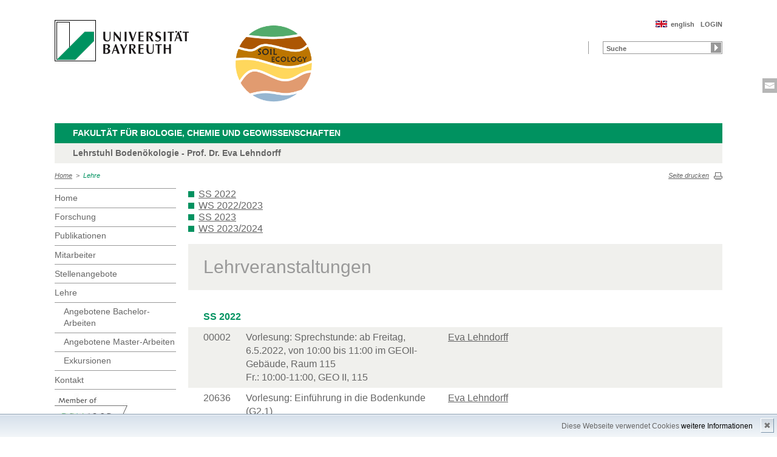

--- FILE ---
content_type: text/html; charset=UTF-8
request_url: http://www.bayceer.uni-bayreuth.de/bod/de/lehre/lehre/lehre.php?semester=2022-f
body_size: 4246
content:
<!DOCTYPE html>
        <html class=" js flexbox canvas canvastext webgl no-touch geolocation postmessage no-websqldatabase indexeddb hashchange history draganddrop websockets rgba hsla multiplebgs backgroundsize borderimage borderradius boxshadow textshadow opacity cssanimations csscolumns cssgradients no-cssreflections csstransforms csstransforms3d csstransitions fontface generatedcontent video audio localstorage sessionstorage webworkers applicationcache svg inlinesvg smil svgclippaths">
        <head>
        <meta http-equiv="Content-Type" content="text/html; charset=UTF-8">
        <meta name="viewport" content="width=device-width, initial-scale=1.0">
        <title>Lehrstuhl für Bodenökologie: Lehre</title>
        <meta name="layout" content="main">
        <script type="text/javascript" src="/javascript/jquery/jquery.min.js"></script>
        <script type="text/javascript" src="/javascript/jquery-ui/jquery-ui.min.js"></script>
        <script type="text/javascript" src="/jquery/jquery.datetimepicker.full.min.js"></script>
        <script type="text/javascript" src="/jquery/jquery.minicolors.min.js"></script>
        <style type="text/css">@import "/javascript/jquery-ui/themes/base/jquery-ui.min.css";</style>
        <style type="text/css">@import "/jquery/jquery.datetimepicker.min.css";</style>
        <style type="text/css">@import "/jquery/jquery.minicolors.css";</style>
		<script src="/baycms-template/ubt5/js/modernizr-2_6_2_min.js"></script>
		<script src="/baycms-template/bootstrap/js/bootstrap.min.js"></script>
        <link rel="image_src" href="/baycms-template/ubt5/i/fbThumb.png">
        <link rel="stylesheet" href="/baycms-template/ubt5/css/common.css">
        <link rel="stylesheet" href="/baycms-template/ubt5/css/normalize.css">
        <link rel="stylesheet" href="/baycms-template/ubt5/css/main01.css">
        <link rel="stylesheet" href="/baycms-template/ubt5/css/responsive.css">
        <link rel="stylesheet" href="/baycms-template/ubt5/css/component.css">
        <link rel="stylesheet" href="/baycms-template/ubt5/css/glyphicons.css">
        <link rel="stylesheet" href="/baycms-template/ubt5/css/popover.css">
		<link rel="shortcut icon" href="/baycms-template/ubt5/favicon.ico">

        <link rel="stylesheet"
            href="/baycms-template/ubt5/css/baycms4.0.css">
        <link rel="stylesheet"
            href="/baycms-template/ubt5/css/bayconf.css">
        <meta
		content="width=device-width,initial-scale=1,maximum-scale=1,user-scalable=no"
		name="viewport" charset="utf-8">
	<meta name="viewport" http-equiv="X-UA-Compatible"
		content="width=device-width,initial-scale=1,maximum-scale=1,user-scalable=no">
	<meta name="viewport"
		content="width=device-width,initial-scale=1,maximum-scale=1,user-scalable=no">
	<meta name="viewport"
		content="width=device-width,initial-scale=1,maximum-scale=1,user-scalable=no">
	<meta name="viewport"
		content="width=device-width,initial-scale=1,maximum-scale=1,user-scalable=no">
	<meta name="viewport"
		content="width=device-width,initial-scale=1,maximum-scale=1,user-scalable=no">
	</head><body >
		<p class="printUrl printOnly">
		Druckansicht der Internetadresse:<br>
		<script> document.write(document.URL); </script>
	</p>

	<a name="top"></a>
	<!--[if lt IE 7]>
            <p class="chromeframe">Sie benutzen einen <strong>veralteten</strong> Browser. Bitte <a href="http://browsehappy.com/">aktualisieren Sie Ihren Browser</a> oder <a href="http://www.google.com/chromeframe/?redirect=true">aktivieren Sie Google Chrome Frame</a>, um Ihr Surf-Erlebnis zu verbessern.</p>
        <![endif]-->
	<header>
		<a href="https://www.uni-bayreuth.de/" id="logo"
			title="Universtität Bayreuth Startseite"> <img src="/baycms-template/ubt5/logo-university-of-bayreuth.png"
			alt="Logo of the University of Bayreuth">
		</a> <a href="/bod/?lang=de" id="ls-logo" title="Lehrstuhl für Bodenökologie">
			<img src="/bod/de/image/12015.png" alt="Logo Lehrstuhl für Bodenökologie">
			</a><nav id="metanavigation">
			<ul>
				<li id="btLogin"><a href="https://www.bayceer.uni-bayreuth.de/bod/de/intern/gru/index.php?force_login=1">LOGIN</a>
				</li><li id="btEnglish">
					<a href="/bod/en/lehre/lehre/lehre.php?semester=2022-f">english</a></li></ul>
			</nav>
			<div style="clear: right;"></div><form style="display: block;" name="search" id="searchform"
				action="https://uni-bayreuth.de/suche"
				method="get">
				<label for="search">Suche</label><input type="text" name="q" id="search" value="Suche"
					autocomplete="on"> <input type="submit" name="sa" value="Suche">
				<!-- Funktioniert nicht!....
		<input title="Suche" name="search" id="search" type="text">
					<input name="Abschicken" value="submit" type="submit"> -->
			</form><div class="responsive" id="menu">
		<a href="#" id="respMenu" class="dl-trigger">Menü</a>
		<div id="dl-menu" class="dl-menuwrapper">
			<button>mobiles Menü</button>
			<ul class="dl-menu">
				<li class="dl-close"><a href="#">schließen</a></li>
				<li class="active"><a href="/bod/?lang=de">Home</a>
				</li><li><a href="#">Forschung</a>
			<ul class="dl-submenu">
			<li class="dl-close"><a href="#">schließen</a></li>
			<li class="dl-back"><a href="#">zurück</a></li>
			<li class="active"><a href="/bod/de/forschung/proj/projekt.php">Forschung</a></li><li><a href="/bod/de/forschung/proj/projekt.php">&nbsp;&nbsp;&nbsp;&nbsp;Projekte</a></li>
<li><a href="/bod/de/forschung/diss/habilitation.php">&nbsp;&nbsp;&nbsp;&nbsp;Habilitationen</a></li>
<li><a href="/bod/de/forschung/diss/doktorarbeiten.php">&nbsp;&nbsp;&nbsp;&nbsp;Doktorarbeiten</a></li>
<li><a href="/bod/de/forschung/diss/master.php">&nbsp;&nbsp;&nbsp;&nbsp;Master-Arbeiten</a></li>
<li><a href="/bod/de/forschung/diss/bachelor.php">&nbsp;&nbsp;&nbsp;&nbsp;Bachelor-Arbeiten</a></li>
</ul><!-- end -->
</li><li><a href="/bod/de/pub/pub/publikation.php">Publikationen</a></li><li><a href="#">Mitarbeiter</a>
			<ul class="dl-submenu">
			<li class="dl-close"><a href="#">schließen</a></li>
			<li class="dl-back"><a href="#">zurück</a></li>
			<li class="active"><a href="/bod/de/mitarbeiter/mit/mit_status.php">Mitarbeiter</a></li><li><a href="/bod/de/mitarbeiter/mit/mit_status.php">&nbsp;&nbsp;&nbsp;&nbsp;Mitarbeiter</a></li>
<li><a href="/bod/de/mitarbeiter/mit/mitarbeiter_ehemalig.php">&nbsp;&nbsp;&nbsp;&nbsp;ehemalige Mitarbeiter</a></li>
</ul><!-- end -->
</li><li><a href="#">Stellenangebote</a>
			<ul class="dl-submenu">
			<li class="dl-close"><a href="#">schließen</a></li>
			<li class="dl-back"><a href="#">zurück</a></li>
			<li class="active"><a href="/bod/de/stellen/diss/ang_stellen.php">Stellenangebote</a></li><li><a href="/bod/de/stellen/diss/ang_stellen.php">&nbsp;&nbsp;&nbsp;&nbsp;Angebotene Stellen</a></li>
<li><a href="/bod/de/stellen/diss/ang_doktor.php">&nbsp;&nbsp;&nbsp;&nbsp;Angebotene Doktorarbeit</a></li>
<li><a href="/bod/de/stellen/diss/ang_hiwi.php">&nbsp;&nbsp;&nbsp;&nbsp;Hiwi-Stellen</a></li>
</ul><!-- end -->
</li><li class="active"><a href="#">Lehre</a>
			<ul class="dl-submenu">
			<li class="dl-close"><a href="#">schließen</a></li>
			<li class="dl-back"><a href="#">zurück</a></li>
			<li class="active"><a href="/bod/de/lehre/diss/ang_bachelor.php">Lehre</a></li><li><a href="/bod/de/lehre/diss/ang_bachelor.php">&nbsp;&nbsp;&nbsp;&nbsp;Angebotene Bachelor-Arbeiten</a></li>
<li><a href="/bod/de/lehre/diss/ang_master.php">&nbsp;&nbsp;&nbsp;&nbsp;Angebotene Master-Arbeiten</a></li>
<li><a href="/bod/de/lehre/gru/html.php?id_obj=174962">&nbsp;&nbsp;&nbsp;&nbsp;Exkursionen</a></li>
</ul><!-- end -->
</li><li><a href="/bod/de/kontakt7/gru/html.php?id_obj=72674">Kontakt</a></li>
			</ul>
		</div>
		<a href="#" id="respSearch">Suche</a>
	</div>
	<!-- Ende Mobile Navigation --><h2 id="headline">
			<strong><a href="http://www.bcg.uni-bayreuth.de">Fakultät für Biologie, Chemie und Geowissenschaften
			</a> </strong> <span class="hidden">Schnelleinstieg</span><a href="#"
				class="btCloseQuicklinks hidden">Zurück zur Hauptnavigation</a>
		</h2><h3>Lehrstuhl Bodenökologie - Prof. Dr. Eva Lehndorff</h3><nav id="breadcrumb">
		<a href="http://www.bayceer.uni-bayreuth.de/bod/index.php?lang=de">Home</a>&nbsp;&nbsp;&gt;&nbsp;&nbsp;<a href="#" class="active">Lehre</a></nav>
			<a href="#" id="btPrint">Seite drucken</a>
	</header>

	<section id="main">

		<!-- Navigation groß! -->
		<nav id="navigation">
			<ul><li><a href="/bod?lang=de">Home</a></li><li><a href="/bod/de/forschung/proj/projekt.php">Forschung</a></li><li><a href="/bod/de/pub/pub/publikation.php">Publikationen</a></li><li><a href="/bod/de/mitarbeiter/mit/mit_status.php">Mitarbeiter</a></li><li><a href="/bod/de/stellen/diss/ang_stellen.php">Stellenangebote</a></li><li><a href="/bod/de/lehre/diss/ang_bachelor.php">Lehre</a><ul><li><a href="/bod/de/lehre/diss/ang_bachelor.php">Angebotene Bachelor-Arbeiten</a></li>
<li><a href="/bod/de/lehre/diss/ang_master.php">Angebotene Master-Arbeiten</a></li>
<li><a href="/bod/de/lehre/gru/html.php?id_obj=174962">Exkursionen</a></li></ul></li><li><a href="/bod/de/kontakt7/gru/html.php?id_obj=72674">Kontakt</a></li><li><a href="http://www.bayceer.uni-bayreuth.de">
			<img src="/baycms-template/ubt5/member_bayceer2.jpg" border=0 width=120 height=60 alt="BayCEER Member"></a></li>
</ul>
			</nav>
	
			<section id="content"><section class="text full">
<!--  Begin Content -->
<ul>
<li><a href="lehre.php?semester=2022-f">SS 2022</a></li>
<li><a href="lehre.php?semester=2022-t">WS 2022/2023</a></li>
<li><a href="lehre.php?semester=2023-f">SS 2023</a></li>
<li><a href="lehre.php?semester=2023-t">WS 2023/2024</a></li>
</ul>
<h1 class="text full grey">Lehrveranstaltungen</h1>
	<table  class="list reverse"><tr class="year noborder"><td colspan="3">SS 2022</td></tr><tr valign="top">
		<td>00002</td>
		<td>Vorlesung: Sprechstunde: ab Freitag, 6.5.2022, von 10:00 bis 11:00 im GEOII-Gebäude, Raum 115 <br>Fr.: 10:00-11:00, GEO II, 115</td>
		<td><a href="/bod/de/mitarbeiter/mit/mitarbeiter_detail.php?id_obj=146964">Eva Lehndorff</a></td>
		</tr>
<tr valign="top">
		<td>20636</td>
		<td>Vorlesung: Einführung in die Bodenkunde (G2.1) <br>Fr.: 08:00-10:00, H 8 GEO</td>
		<td><a href="/bod/de/mitarbeiter/mit/mitarbeiter_detail.php?id_obj=146964">Eva Lehndorff</a></td>
		</tr>
<tr valign="top">
		<td>28179</td>
		<td>Vorlesung: Einführung in die Bodenökologie (G2.2) <br>Mo.: 08:00-10:00, H 8 GEO<br>&gt;&gt; <a href="lehre_detail.php?id_obj=164041">Details</a></td>
		<td><a href="/bod/de/mitarbeiter/mit/mitarbeiter_detail.php?id_obj=146964">Eva Lehndorff</a></td>
		</tr>
<tr valign="top">
		<td>28201</td>
		<td>Vorlesung: Bodenschutz (WV3) <br>Do.: 14:00-16:00, H 16, NW II</td>
		<td><a href="/bod/de/mitarbeiter/mit/mitarbeiter_detail.php?id_obj=13434">Werner Borken</a></td>
		</tr>
<tr valign="top">
		<td>28358</td>
		<td>Vorlesung: Soil organic matter and greenhouse gases II (BGPC5) and (GCE:B6a) <br>Di.: 08:00-10:00, H 6 GEO<br>&gt;&gt; <a href="lehre_detail.php?id_obj=164050">Details</a></td>
		<td><a href="/bod/de/mitarbeiter/mit/mitarbeiter_detail.php?id_obj=146964">Eva Lehndorff</a>, <a href="/bod/de/mitarbeiter/mit/mitarbeiter_detail.php?id_obj=13434">Werner Borken</a></td>
		</tr>
<tr valign="top">
		<td>20462</td>
		<td>Seminar: Bodenökologisches Seminar (G2) ab 20.6.2022 <br>Mo.: 08:00-10:00, H 8 GEO; Mi.: 12:00-14:00, S 21 GEO<br>&gt;&gt; <a href="lehre_detail.php?id_obj=164020">Details</a></td>
		<td><a href="/bod/de/mitarbeiter/mit/mitarbeiter_detail.php?id_obj=66955">Johanna Pausch</a>, <a href="/bod/de/mitarbeiter/mit/mitarbeiter_detail.php?id_obj=146964">Eva Lehndorff</a></td>
		</tr>
<tr valign="top">
		<td>20469</td>
		<td>Seminar: Seminar zur Exkursion Finnland (WV33) <br><br>&gt;&gt; <a href="lehre_detail.php?id_obj=164053">Details</a></td>
		<td><a href="/bod/de/mitarbeiter/mit/mitarbeiter_detail.php?id_obj=153748">Nele Meyer</a>, <a href="/bod/de/mitarbeiter/mit/mitarbeiter_detail.php?id_obj=13434">Werner Borken</a></td>
		</tr>
<tr valign="top">
		<td>28005</td>
		<td>Seminar: Seminar zu aktuellen Fragen der Bodenökologie, ab 10. Mai 2022 <br>Di.: 15:30-17:00, 2st, nach Vereinbarung, Dr.-Hans-Frisch-Str. 1-3, H7<br>&gt;&gt; <a href="lehre_detail.php?id_obj=164018">Details</a></td>
		<td><a href="/bod/de/mitarbeiter/mit/mitarbeiter_detail.php?id_obj=146964">Eva Lehndorff</a></td>
		</tr>
<tr valign="top">
		<td>74030</td>
		<td>Seminar: Soil Carbon and Global Change (GCB:B6b) <br>S 1 ECTS, see announcement</td>
		<td><a href="/bod/de/mitarbeiter/mit/mitarbeiter_detail.php?id_obj=149640">Andrey Rodionov</a></td>
		</tr>
<tr valign="top">
		<td>20013</td>
		<td>Praktikum: Soil Processes (S2) <br>Practical Couse 2 WHS, see announcement<br>&gt;&gt; <a href="lehre_detail.php?id_obj=164054">Details</a></td>
		<td><a href="/bod/de/mitarbeiter/mit/mitarbeiter_detail.php?id_obj=13434">Werner Borken</a>, <a href="/bod/de/mitarbeiter/mit/mitarbeiter_detail.php?id_obj=149640">Andrey Rodionov</a></td>
		</tr>
<tr valign="top">
		<td>28181</td>
		<td>Praktikum: Standortkundliche Methoden - Feldpraktikum (P2) <br>Fr.: 08:00-17:00, im Gelände<br>&gt;&gt; <a href="lehre_detail.php?id_obj=164043">Details</a></td>
		<td><a href="/bod/de/mitarbeiter/mit/mitarbeiter_detail.php?id_obj=5737">Christoph Thomas</a>, <a href="/bod/de/mitarbeiter/mit/mitarbeiter_detail.php?id_obj=116423">Ben Gilfedder</a>, <a href="/bod/de/mitarbeiter/mit/mitarbeiter_detail.php?id_obj=140031">Anke Jentsch-Beierkuhnlein</a>, <a href="/bod/de/mitarbeiter/mit/mitarbeiter_detail.php?id_obj=153748">Nele Meyer</a>, <a href="/bod/de/mitarbeiter/mit/mitarbeiter_detail.php?id_obj=105842">Klaus-Martin Moldenhauer</a>, <a href="/bod/de/mitarbeiter/mit/mitarbeiter_detail.php?id_obj=62964">Wolfgang Babel</a>, <a href="/bod/de/mitarbeiter/mit/mitarbeiter_detail.php?id_obj=149640">Andrey Rodionov</a></td>
		</tr>
<tr valign="top">
		<td>20019</td>
		<td>Übung/Seminar: Theorie und Praxis der Imkerei: Bienenhaltung im ÖBG (Teil I) <br>3 SWS nach Absprache</td>
		<td><a href="/bod/de/mitarbeiter/mit/mitarbeiter_detail.php?id_obj=13434">Werner Borken</a></td>
		</tr>
<tr valign="top">
		<td>28234</td>
		<td>Übung: Bodenkartierung (WV4) <br>3 SWS nach Vereinbarung</td>
		<td><a href="/bod/de/mitarbeiter/mit/mitarbeiter_detail.php?id_obj=13434">Werner Borken</a>, <a href="/bod/de/mitarbeiter/mit/mitarbeiter_detail.php?id_obj=153748">Nele Meyer</a></td>
		</tr>
<tr valign="top">
		<td>28384</td>
		<td>Übung/Seminar: Greenhouse gases and soils (BGCP7) <br>4st, nach Vereinbarung</td>
		<td><a href="/bod/de/mitarbeiter/mit/mitarbeiter_detail.php?id_obj=13434">Werner Borken</a></td>
		</tr>
<tr valign="top">
		<td>74031</td>
		<td>Übung: Soil Carbon and Global Change (GCB:B6c) <br>Ü 2 ECTS, see announcement</td>
		<td><a href="/bod/de/mitarbeiter/mit/mitarbeiter_detail.php?id_obj=149640">Andrey Rodionov</a></td>
		</tr>
<tr valign="top">
		<td>20009</td>
		<td>Exkursion: Bodenschutzexkursion (WV3) <br>3tägig, nach Vereinbarung</td>
		<td><a href="/bod/de/mitarbeiter/mit/mitarbeiter_detail.php?id_obj=13434">Werner Borken</a></td>
		</tr>
<tr valign="top">
		<td>20467</td>
		<td>Exkursion: Exkursion Finnland (WV33) <br>04.08.2022-18.08.2022 (mehrtägig)<br>&gt;&gt; <a href="lehre_detail.php?id_obj=164052">Details</a></td>
		<td><a href="/bod/de/mitarbeiter/mit/mitarbeiter_detail.php?id_obj=153748">Nele Meyer</a>, <a href="/bod/de/mitarbeiter/mit/mitarbeiter_detail.php?id_obj=13434">Werner Borken</a></td>
		</tr>
</table><!-- Begin end_tags -->
</section> </section>
			</section> <section id="social">
            <a href="mailto:eva.lehndorff@uni-bayreuth.de" class="contact" title="Kontakt aufnehmen" target="_blank">Kontakt aufnehmen</a>
        </section>

        <footer>
            <p class="social mobile">
                <span>Die Universität Bayreuth in sozialen Medien:</span>
            <a href="mailto:eva.lehndorff@uni-bayreuth.de" class="contact" title="Kontakt aufnehmen" target="_blank">Kontakt aufnehmen</a>
            </p>
            <p class="links">
                <!-- <a href="#" title="Ansprechpartner">Ansprechpartner</a> -->
                <a href="/bod/de/top/gru/impressum.php" title="Impressum">Impressum</a>
                <!-- <a href="#" title="Disclaimer">Disclaimer</a> -->
                <a href="/bod/de/top/gru/sitemap.php" title="Sitemap">Sitemap</a>
            </p>
        </footer>
		<div id="cookiedingsbums"><div>
		  <span>Diese Webseite verwendet Cookies</span> 
		  <a href="/bod/de/top/gru/ds.php">weitere Informationen</a></div>
		 <span id="cookiedingsbumsCloser" onclick="document.cookie = 'hidecookiedingsbums=1;path=/';jQuery('#cookiedingsbums').slideUp()">&#10006;</span>
		</div>
		
		<script>
		 if(document.cookie.indexOf('hidecookiedingsbums=1') != -1){
		 jQuery('#cookiedingsbums').hide();
		 }
		 else{
		 jQuery('#cookiedingsbums').prependTo('body');
		 jQuery('#cookiedingsbumsCloser').show();
		 }
		</script><script  src="/baycms-template/ubt5/js/plugins.js"></script>
        <script  src="/baycms-template/ubt5/js/main.js"></script></body>
		</html>

--- FILE ---
content_type: text/css
request_url: http://www.bayceer.uni-bayreuth.de/baycms-template/ubt5/css/main01.css
body_size: 11086
content:
/*
    Author: creatives at work!
    Author URI: http://creatives-at-work.de
    Version: 2.1.1 // 18.10.2016

-------------------------------------------------------------------------

    1.  Base styles

    2.  COMMON STYLE DEFINITIONS

    3.  DETAILED STYLE DEFINITIONS -> HEADER
        DETAILED STYLE DEFINITIONS -> HEADER -> HAUPTNAVIGATION

    4.  DETAILED STYLE DEFINITIONS -> MAIN AREA
        DETAILED STYLE DEFINITIONS -> MAIN AREA -> NAVIGATION
        DETAILED STYLE DEFINITIONS -> MAIN AREA -> SUBNAVIGATION
        DETAILED STYLE DEFINITIONS -> MAIN AREA -> CONTENT
        DETAILED STYLE DEFINITIONS -> MAIN AREA -> CONTENT -> TEASER
        DETAILED STYLE DEFINITIONS -> MAIN AREA -> CONTENT -> SLIDER
        DETAILED STYLE DEFINITIONS -> MAIN AREA -> CONTENT -> NEWS ROTATOR
        DETAILED STYLE DEFINITIONS -> MAIN AREA -> CONTENT -> TEXT
        DETAILED STYLE DEFINITIONS -> MAIN AREA -> CONTENT -> IMAGE WITH TEXT
        DETAILED STYLE DEFINITIONS -> MAIN AREA -> CONTENT -> IMAGE
        DETAILED STYLE DEFINITIONS -> MAIN AREA -> CONTENT -> ZOOMBILD
        DETAILED STYLE DEFINITIONS -> MAIN AREA -> CONTENT -> YOUTUBE
        DETAILED STYLE DEFINITIONS -> MAIN AREA -> CONTENT -> FAQ
        DETAILED STYLE DEFINITIONS -> MAIN AREA -> CONTENT -> STANDARD FORM
        DETAILED STYLE DEFINITIONS -> MAIN AREA -> CONTENT -> CONTACT
        DETAILED STYLE DEFINITIONS -> MAIN AREA -> CONTENT -> TEAM FORM
        DETAILED STYLE DEFINITIONS -> MAIN AREA -> CONTENT -> ACCORDION
        DETAILED STYLE DEFINITIONS -> MAIN AREA -> CONTENT -> PROJECTS
        DETAILED STYLE DEFINITIONS -> MAIN AREA -> CONTENT -> COMMON LIST
        DETAILED STYLE DEFINITIONS -> MAIN AREA -> CONTENT -> NEWS LIST / PRESS LIST
        DETAILED STYLE DEFINITIONS -> MAIN AREA -> CONTENT -> NEWS DETAILS
        DETAILED STYLE DEFINITIONS -> MAIN AREA -> CONTENT -> TEAM LIST
        DETAILED STYLE DEFINITIONS -> MAIN AREA -> CONTENT -> TEAM DETAILS
        DETAILED STYLE DEFINITIONS -> MAIN AREA -> CONTENT -> INFO FORM
        DETAILED STYLE DEFINITIONS -> MAIN AREA -> CONTENT -> INTRANET LOGIN
        DETAILED STYLE DEFINITIONS -> MAIN AREA -> CONTENT -> SIDEBAR
        DETAILED STYLE DEFINITIONS -> MAIN AREA -> CONTENT -> SOCIAL BUTTONS
        DETAILED STYLE DEFINITIONS -> MAIN AREA -> CONTENT -> SITEMAP
        DETAILED STYLE DEFINITIONS -> MAIN AREA -> CONTENT -> IMAGE GALLERY        

    5.  DETAILED STYLE DEFINITIONS -> FOOTER

    6.  Helper classes

-------------------------------------------------------------------------*/
/* SH */
#tinymce_body {
	width: 768px;
}
#tinymce_body p{
	clear: both;
}


/* ==========================================================================
   1. Base styles: opinionated defaults
   ========================================================================== */

html,
button,
input,
select,
textarea {
    color: #666;
}

body {
    font-size: 1em;
    line-height: 1.4;
}

/*
 * Remove text-shadow in selection highlight: h5bp.com/i
 * These selection rule sets have to be separate.
 * Customize the background color to match your design.
 */

::-moz-selection {
    background: #b3d4fc;
    text-shadow: none;
}

::selection {
    background: #b3d4fc;
    text-shadow: none;
}

/*
 * A better looking default horizontal rule
 */

hr {
    display: block;
    height: 1px;
    border: 0;
    border-top: 1px solid #ccc;
    margin: 1em 0;
    padding: 0;
}

/*
 * Remove the gap between images and the bottom of their containers: h5bp.com/i/440
 */

img {
    vertical-align: middle;
}

/*
 * Remove default fieldset styles.
 */

fieldset {
    border: 0;
    margin: 0;
    padding: 0;
}

/*
 * Allow only vertical resizing of textareas.
 */

textarea {
    /*resize: vertical; SH*/
}

/* ==========================================================================
   Chrome Frame prompt
   ========================================================================== */

.chromeframe {
    margin: 0.2em 0;
    background: #f00;
    color: #fff;
    padding: 0.2em 0;
}

/* ==========================================================================
   Author's custom styles
   ========================================================================== */


/* ==========================================================================
   2. COMMON STYLE DEFINITIONS
   ========================================================================== */

/* EDITED ON 2014-10-07 START */
.mobile, .printOnly {
    display: none;
}
/* EDITED ON 2014-10-07 STOP */

.nolink {
    cursor: default;
}

body {
     margin: 0 auto;
     width: 950px;
}

header, #main, footer {
    float: left;
    width: 950px;
}

header {
    margin-top: 33px;
}

footer {
    margin-top: 15px;
    margin-bottom: 15px;
}

nav ul {
    margin: 0;
    padding: 0;
}

nav a, a {
    color: #666;
}

a:hover {
    color: #999;
}

b, strong {
    font-weight: 600;
}

.responsive {
    display: none;
}

/* EDITED ON 2014-09-23 START */
.teamTabs dl, .teamTabs table {
	margin: 0;
	padding: 0;
}

.teamTabs table p {
    padding: 0;
    margin: 0;
    width: auto;
    font-size: 15px;
    float: left;
}
/* EDITED ON 2014-09-23 STOP */

.green, .green a {
    color: #009260 !important;
}

img.left {
    float: left;
    margin-left: 10px;
    margin-right: 20px;
    padding-bottom: 15px;
}

/* EDITED ON 2014-09-22 START */
img.sw {
    filter: url(./desaturate.svg#greyscale);
    filter: gray;
    -webkit-filter: grayscale(1);
    -webkit-filter: grayscale(100%);
    -moz-filter: grayscale(100%);
    -ms-filter: grayscale(100%);
    -o-filter: grayscale(100%);
    filter: grayscale(100%);
}
/* EDITED ON 2014-09-22 STOP */

.left {
    float: left;
}

.right {
    float: right;
}

.small {
    font-size: 85%;
}

.noborder {
    border: none !important;
}

br {
    clear: all;
}


/* ==========================================================================
   3. DETAILED STYLE DEFINITIONS -> HEADER
   ========================================================================== */

#logo {
    float: left;
    margin-right: 70px;
}

#logo img {
    width: 221px;
    height: 68px;
}

#ls-logo {
    float: left;
    max-width: 142px;
}

#ls-logo img {
    width: 100%;
    height: auto;
}


#logout {
    float: right;
    margin: 28px 0 0 0;
    padding: 3px 35px 2px 25px;
    height: 18px;
    background: url('../i/btSubmit.png') 95% 50% no-repeat;
    color: #fff;
    background-color: #c00;
    cursor: pointer;
    border: none;
    text-decoration: none;
    border: 1px solid #c00;
    font-size: 14px;
}

#logout:hover {
    background-color: #a80800;
}


#quicklinks {
    float: left;
    margin-top: 5px;
}

#quicklinks h3 {
    float: left;
    width: 100px;
    font-size: 13px;
    color: #048A5F;
    margin: 0;
    padding: 0;
}

#quicklinks ul {
    float: left;
    font-size: 13px;
    font-weight: bold;
    margin: 0 0 0 40px;
}

#quicklinks a:hover, #quicklinks a.active {
    text-decoration: none;
}

#quicklinks a.active {
    color: #048A5F;
}


/* ADDED ON 2014-07-03 START */
#schnelleinstieg {
    float: right !important;
    position: relative;
    z-index: 89; /*8889 SH*/
    float: left;
}

#schnelleinstieg ul li a.main {
    font-size: 11px;
    font-weight: bold;
    color: #666;
    width: 188px;
    height: 13px;
    padding: 3px 2px 3px 5px;
    border: 1px solid #999;
    background: url('../i/btSchnelleinstieg.png') 177px 1px no-repeat;
}

#schnelleinstieg li {
    float: left;
}

#schnelleinstieg a {
    color: #666;
    text-decoration: none;
    display: block;
    width: 173px;
}

#schnelleinstieg a:hover, #schnelleinstieg a.active {
    color: #666;
}

#schnelleinstieg ul li a {
    transition: background 0.3s ease-out; /* explorer 10 */
    -webkit-transition: background 0.3s ease-out; /* chrome & safari */
    -moz-transition: background 0.3 ease-out; /* firefox */
    -o-transition: background 0.3 ease-out; /* opera */
}

#schnelleinstieg ul li:hover > ul li a  {
    color: #666;
    background-color: #fff;
    font-size: 14px;
    font-weight: bold;
}

#schnelleinstieg ul li:hover > ul {
    visibility: visible;
    padding: 20px 0 20px 0;
    background-color: #fff;
}

#schnelleinstieg ul li ul{
    display: inline;
    visibility: hidden;
    position: absolute;
    top: 20px;
    text-transform: none;
    border: 1px solid #999;
    border-top: 1px solid #ccc;
}
#schnelleinstieg ul li ul li{
    float: none;
}
#schnelleinstieg ul li ul li a {
    color: #A5D9C7;
    padding: 3px 2px 3px 20px;
    line-height: 1.1em;
}
#schnelleinstieg ul li ul li a:hover{
    color: #009260;
    background-color: #fff !important;
}
/* ADDED ON 2014-07-03 STOP */


/* CHANGED ON 2014-07-03 START */
#metanavigation {
    width: 450px;
    float: right;
    padding-bottom: 20px;
}
/* CHANGED ON 2014-07-03 STOP */

#metanavigation ul {
    font-size: 11px;
    font-weight: bold;
}

#metanavigation li {
    float: right;
    padding: 0 0 0 10px;
}

#metanavigation a {
    text-decoration: none;
}

#metanavigation a:hover {
    text-decoration: none;
}

#btEnglish {
    background: url('../i/btFlagEn.png') no-repeat 0 30%;
    padding-left: 25px !important;
}

#btDeutsch {
    background: url('../i/btFlagDe.png') no-repeat 0 30%;
    padding-left: 25px !important;
}

#searchform {
    position: relative;
    float: right;
    width: 220px;
    border-left: 1px solid #999;
    margin-left: 25px;
}

#searchform label {
    display: none;
}

#searchform input[type=text] {
    float: right;
    font-size: 11px;
    font-weight: bold;
    color: #666;
    width: 188px;
    height: 13px;
    padding: 4px 2px 2px 5px;
    border: 1px solid #999;
}

#searchform input[type=submit] {
    position: absolute;
    top: 2px;
    right: 2px;
    display: block;
    font-size: .01em;
    text-indent: -9999px;
    width: 17px;
    height: 17px;
    background: #999 url('../i/btSearch.png') no-repeat;
    border: none;
}

header h2 {
    position: relative;
    float: left;
    width: 905px;
    font-size: 14px;
    text-transform: uppercase;
    color: #fff;
    background-color: #009260;
    padding: 7px 15px 7px 30px;
    margin-top: -34px;
    margin-bottom: 0;
    font-weight: normal;
}

header h3 {
    position: relative;
    z-index: 87; /*8888 SH*/
    float: left;
    width: 905px;
    font-size: 14px;
    color: #666;
    background-color: #F0F0ED;
    padding: 7px 15px 7px 30px;
    margin-top: 0;
    margin-bottom: 0;
    font-weight: 600;
}

header h2#headline {
    margin-top: 2em;
}

header h2 span {
    float: left;
}

header h2 strong {
    float: left;
    font-weight: 600;
}

header h2 span strong {
    float: none;
}

header h2 a, .quicklink .btCloseQuicklinks {
    float: right;
    color: #fff;
    font-weight: normal;
    font-style: normal;
    font-size: 14px;
    text-transform: uppercase;
    text-decoration: none;
    background: url('../i/btCloseQuicklinksTopGreen.png') 100% 100% no-repeat;
    padding-right: 26px;
    margin-right: 10px;
}

header h2 a:hover {
    color: #A5D9C7;
    text-decoration: none;
    background-position: 100% 0%;
}

header h2 strong a {
    background-image: none;
    font-weight: bold;
}


.quicklink {
    position: relative;
    float: left;
    z-index: 8888;
    display: none;
    width: 100%;
    background: #f0f0ed;
    padding-bottom: 40px;
}

.quicklink aside {
    float: left;
    font-size: 14px;
    color: #666;
    margin: 20px 0 0 30px;
    width: 100%;
}

.quicklink aside strong {
    color: #048A5F;
}

.quicklink ul {
    float: left;
    margin-top: 10px;
    font-size: 14px;
    margin-left: 30px;
    margin-right: 30px;
    margin-bottom: 20px;
}

.quicklink ul.twoCols {
    -webkit-column-count: 2;
    -moz-column-count: 2;
    column-count: 2;
    -webkit-column-gap: 70px;
    -moz-column-gap: 70px;
    column-gap: 70px;
}

.quicklink ul li strong {
    color: #048A5F;
}

.quicklink li a {
    color: #666;
}

.quicklink li a:hover {
    color: #999;
    /* text-decoration: none; */
}

.quicklink .btCloseQuicklinks {
    position: absolute;
    bottom: 20px;
    right: 15px;
    font-size: 12px;
    font-weight: bold;
    color: #666;
    background: url('../i/btCloseQuicklinksBottomGreen.png') 100% 0% no-repeat;
    padding-top: 3px;
    padding-right: 35px;
    height: 20px;
}

.quicklink .btCloseQuicklinks:hover {
    color: #999;
    text-decoration: none;
    background-position: 100% -28px;
}


#breadcrumb {
    float: left;
    width: 840px;
    font-size: 11px;
    color: #666;
    margin: 1.2em 0;
}

#breadcrumb a {
    font-style: italic;
    color: #666;
}

#breadcrumb a:hover {
    text-decoration: underline;
    color: #999;
}

#breadcrumb a.active, #breadcrumb a.active:hover {
    text-decoration: none;
    color: #009260;
}


#btPrint {
    float: right;
    margin: 1.2em 0 0 0;
    font-size: 11px;
    font-style: italic;
    padding-right: 22px;
    color: #666;
    background: url('../i/btPrint.png') 100% 50% no-repeat;
}

#btPrint:hover {
    text-decoration: underline;
    color: #999;
}



/* ==========================================================================
   DETAILED STYLE DEFINITIONS -> HEADER -> HAUPTNAVIGATION
   ========================================================================== */

#hauptnavigation {
    position: relative;
    z-index: 8888;
    float: left;
    width: 100%;
    font-size: 14px;
    text-transform: uppercase;
    color: #fff;
    background-color: #009260;
    padding: 0;
    margin-top: 2em;
    margin-bottom: 0;
}

#hauptnavigation li {
    float: left;
    background-color: #009260;
}

#hauptnavigation a {
    color: #fff;
    text-decoration: none;
    display: block;
    padding: 8px 0 8px 30px;
    font-weight: 600;
}

#hauptnavigation a:hover, #hauptnavigation a.active {
    color: #A5D9C7 !important;
}

#hauptnavigation ul li a {
    transition: background 0.3s ease-out; /* explorer 10 */
    -webkit-transition: background 0.3s ease-out; /* chrome & safari */
    -moz-transition: background 0.3 ease-out; /* firefox */
    -o-transition: background 0.3 ease-out; /* opera */
}

#hauptnavigation ul li:hover a, #hauptnavigation ul li:hover > ul li a  {
    background-color: #009260;
}

#hauptnavigation ul li:hover > a {
    color: #FAFAFA;
}
#hauptnavigation ul li:hover > ul {
    visibility: visible;
    padding: 10px 0 20px 0;
    background-color: #009260;
    min-width: 235px;
}

#hauptnavigation ul li ul{
    display: inline;
    visibility: hidden;
    position: absolute;
    text-transform: none;
}

#hauptnavigation ul li ul li{
    float: none;
}

#hauptnavigation ul li ul li a {
    color: #fff;
    padding: 5px 30px;
    line-height: 1.3em;
}

#hauptnavigation ul li ul li a:hover{
    color: #A5D9C7;
    /* background-color: #00A068 !important; */
}

#hauptnavigation .nolink:hover {
   color: #fff !important;
}


/* ==========================================================================
   4. DETAILED STYLE DEFINITIONS -> MAIN AREA
   ========================================================================== */

/* ==========================================================================
   DETAILED STYLE DEFINITIONS -> MAIN AREA -> NAVIGATION
   ========================================================================== */

#navigation {
    float: left;
    width: 196px;
    padding-bottom: 20px;
}

#navigation ul {
    display: block;
    border-bottom: 1px solid #999;
}

#navigation a {
    display: block;
    text-decoration: none;
    font-size: 14px;
    font-weight: 500;
    color: #666;
    padding: .4em 0;
    border-top: 1px solid #999;
}

#navigation ul ul a {
    border-top: none;
}

#navigation ul ul ul li {
    border-top: none;
    padding: 0 0 5px 0;
}

#navigation ul ul ul a {
    border-top: none;
    padding: 0;
}

#navigation a.active, #navigation a.active:hover {
    color: #009260;
}

#navigation li a:hover {
    color: #999;
}

#navigation ul ul {
    display: block;
    border: none;
    padding: 0 0 0 0;
}

#navigation ul ul li {
    padding: 0 0 0 15px;
    border-top: 1px solid #999;
}

#navigation ul ul ul {
    display: block;
    border: none;
    padding: 0 0 15px 15px;
    margin-top: 0;
}


/* ==========================================================================
   DETAILED STYLE DEFINITIONS -> MAIN AREA -> SUBNAVIGATION
   ========================================================================== */

#subnavigation {
    float: left;
    width: 100%;
    background-color: #F0F0ED;
    margin: 0 0 20px 0;
    padding: 20px 0;
}

#subnavigation ul {
    margin: 0;
    padding: 0 0 0 25px;
}

#subnavigation li {
    float: left;
    width: 24.3%;
    padding: 0;
    margin: 0;
    list-style: none;
}

#subnavigation li a {
    width: auto;
    margin: 0;
}

#subnavigation li a {
    display: block;
    border: 1px solid #fff;
    border-bottom: none;
    background-color: #BFBFBF;
    color: #fff;
    margin-left: -1px;
    padding: 3px 10px 3px 20px;
    font-size: 16px;
    text-decoration: none;
}

#subnavigation li a:hover {
    text-decoration: none;
    background-color: #ccc;
}

#subnavigation li a.active {
    background-color: #fff;
    color: #009260;
}

#subnavigation li:nth-child(4n+1) a {
    margin-right: 0;
}

#subnavigation li:nth-child(4n) a {
    margin-left: 0;
}

#subsubnavigation li {
    padding: 20px 0 0 0;
    width: auto;
}

#subsubnavigation li a {
    border: none;
    background: none;
    color: #666;
    text-decoration: underline;
    padding: 0 10px 0 20px;
    font-size: 14px;
}

#subsubnavigation li a:hover {
    background: none;
    text-decoration: underline;
    color: #999;
}

#subsubnavigation li a.active, #subsubnavigation li a.active:hover {
    text-decoration: none;
    background: none;
    color: #009260;
}


/* ==========================================================================
   DETAILED STYLE DEFINITIONS -> MAIN AREA -> HEADLINE
   ========================================================================== */

section.headline {
    position: relative;
    width: 100%;
    height: 146px;
    background-color: #f0f0ed;
    margin-bottom: 30px;
    display: table !important;
}

section.headline img {
    height: 146px;
    border-right: 10px solid #fff;
}

section.headline h1 {
    line-height: 1.2em;
    font-size: 24px;
    font-weight: 300;
    padding: 0 25px;
    display: table-cell !important;
    vertical-align: middle !important;
    width: 50%;
    height: 146px;
    color: #999;
}

section.headline.nospace {
    margin-bottom: 3px;
}




/* ==========================================================================
   DETAILED STYLE DEFINITIONS -> MAIN AREA -> CONTENT
   ========================================================================== */

#content {
    float: right;
    width: 740px;
    padding-bottom: 0;
    /* border: 1px solid red; */
}

#content img {
    max-width: 100%;
}

#content img#researcherid {
    width: auto;
    min-width: 0;
    float: left;
    padding: 0 20px 10px 0;

}

#content a:hover {
    text-decoration: underline;
}

#content.full {
    float: left;
    width: 950px;
}

#content .block {
    clear: both;
}


/* ==========================================================================
   DETAILED STYLE DEFINITIONS -> MAIN AREA -> CONTENT -> TEASER
   ========================================================================== */

.teaser, #content:not(.full) .full .teaser {
    position: relative;
    float: left;
    width: 740px; 
    margin: 0 0 10px 0;
    background: #F0F0ED;
}

.full .teaser {
    width: 950px;
}

.teaser p, #content:not(.full) .full .teaser p {
    font-size: 15px;
    margin: 20px;
    font-weight: 200;
    line-height: 1.2em;
}

#content:not(.full) .slider.full .teaser p {
    margin-top: 30px;
}

.full .teaser p {
    margin: 30px;
}

.teaser a {
    color: #666;
}

.teaser a:hover {
    color: #999;
}

.teaser h2, .teaser h2 a {
    color: #009260;
    text-decoration: none;
}

.teaser h2 a:hover {
    color: #999;
    text-decoration: none !important;
}

.teaser h3 {
    font-size: 15px;
    line-height: 1.2em;
    color: #00925F;
    font-weight: 400;
    margin: 20px 20px 0 20px;
}

.teaser ul {
    padding: 10px 10px 20px 20px;
}

.teaser ul li {
    position: relative;
    list-style: none;
    padding-left: 12px;
    font-size: 15px;
    font-weight: 300;
}

.teaser ul li:before {
    content: '| ';
    color: #009260;
    font-weight: 600;
    position: absolute;
    left: 0;
}

.teaser .imgDesc {
    color: #fff;
    font-size: 14px;
    font-weight: 200;
    position: absolute;
    left: 0;
    bottom: 0;
    padding: 5px 20px 3px 20px !important;
    margin: 0 !important;
    background: url('../i/bgImgDesc.png') top right;
}

.teaser .imgDesc.right {
    left: auto;
    right: 0;
    background-position: top left;
}

.teaser .imgDesc a {
    color: #fff;
}

.teaser .imgDesc a:hover {
    color: #ccc;
}


/* ==========================================================================
   DETAILED STYLE DEFINITIONS -> MAIN AREA -> CONTENT -> TEASER FULL
   ========================================================================== */

.teaser.full > h1, .teaser.full > h2 {
    font-size: 20px;
    font-weight: normal;
    margin: 30px 20px 0 20px;
}

.teaser.full p:nth-of-type(2) {
    margin-top: 40px;
}

.teaser.full > h1 + p, .teaser.full > h1 + p:nth-of-type(2), .teaser.full > h2 + p, .teaser.full > h2 + p:nth-of-type(2) {
    margin-top: 15px;
}

.teaser.full h1, .teaser.full h1 a, .teaser.half h2, .teaser.half h2 a, .teaser.half p {
    text-decoration: none;
    color: #666;
}

.teaser.full p img {
    margin: -20px -20px -20px -20px;
    max-width: 740px !important;
}

.full .teaser.full p {
    font-size: 17px;
}


/* ==========================================================================
   DETAILED STYLE DEFINITIONS -> MAIN AREA -> CONTENT -> TEASER HALF
   ========================================================================== */

.teaser.half p img {
    margin: -20px -20px 0 -20px;
    max-width: 365px !important;
}

.teaser.half, .newsrotator.half {
    width: 365px;
    padding: 0;
    margin-right: 10px;
}

.teaser.half:nth-child(2n), .newsrotator.half:nth-child(2n) {
    margin-right: 0;
}

.teaser.half h2 {
    font-size:  15px;
    line-height: 1.2em;
    margin: 20px 20px 2px 20px;
}

.teaser.half p {
    margin: 20px;
}

.teaser.half .teaser.half p {
    margin-bottom: 0;
}

.teaser.half > h2 + p {
    margin-top: 0;
}

.full .teaser.half p img {
    max-width: 470px !important;
}

.full .teaser.half {
    width: 470px;
}

.full .teaser.half:nth-child(n) {
    margin-right: 10px;
}

.full .teaser.half:nth-child(2n) {
    margin-right: 0 !important;
}


/* ==========================================================================
   DETAILED STYLE DEFINITIONS -> MAIN AREA -> CONTENT -> TEASER THIRD
   ========================================================================== */

.teaser.third p img {
    margin: -20px -20px 0 -20px;
    /* max-width: 365px !important; */
    max-width: 240px !important;
}

.teaser.third {
    /* width: 365px; */
    width: 240px;
    padding: 0;
    margin-right: 10px;
}

.teaser.third:nth-child(3n) {
    margin-right: 0;
}

.teaser.third h2 {
    font-size:  15px;
    margin: 20px 20px 0 20px;
}

.teaser.third p {
    margin: 20px;
}

.teaser.third > h2 + p {
    margin-top: 0;
}

.full .teaser.third p img {
    max-width: 310px !important;
}

.full .teaser.third {
    width: 310px;
}

.full .teaser.third:nth-child(2n) {
    margin-right: 10px;
}

.full .teaser.third:nth-child(3n) {
    margin-right: 0;
}


/* ==========================================================================
   DETAILED STYLE DEFINITIONS -> MAIN AREA -> CONTENT -> TEASER QUARTER
   ========================================================================== */

.teaser.quarter p img {
    margin: 0;
    max-width: 230px !important;
}

.teaser.quarter p {
    font-size: 15px;
    margin: 0 10px 0 0;
}

.teaser.quarter {
    width: 230px;
    padding: 0;
    margin-right: 10px;
    background-color: transparent;
}

.teaser.quarter h2 {
    margin: 16px 0 0 0;
    padding: 0;
    line-height: .9em;
}

.teaser.quarter h2 a {
    color: #00925F;
    font-size: 15px;
    /* font-weight: normal; */
    text-decoration: none;
}

.teaser.quarter:nth-child(4n) {
    margin-right: 0;
}

.teaser.border {
    background-color: transparent !important;
    box-shadow: 0 0 0 1px #B4B4B4 inset;
}

.teaser.border p img {
    margin: 0 -15px -15px -15px;
}

.teaser.border p {
    margin:  0 15px 30px 15px;
}

.teaser.border h2 {
    margin: 16px 0 0 15px;
}



.textpage {
    margin-bottom: 30px !important;
}



/* ==========================================================================
   DETAILED STYLE DEFINITIONS -> MAIN AREA -> CONTENT -> SLIDER
   ========================================================================== */

.slider {
    margin: 0 0 40px 0;
    position: relative;
}

.slider div.sliderContainer {
  color: #fff;
  margin-bottom: -5px;
}

.slider div.sliderContainer .third {
    color: #666;
}

.slider div.sliderContainer .quarter {
    color: #666;
    background-color: #fff;
}

.textBlock {
    position: relative;
}

.slider .infoBlock {
    color: #fff;
    position: absolute;
    top: 50px;
    left: 20px;
    right: auto;
    /*width: 300px;
    height: 155px; SH 05.04.2024*/
    padding-bottom: 0;
    background: rgba(0, 146, 96, 0.9);
    overflow: hidden;
    padding: 0 0 20px 0;
    box-shadow: 5px 5px 9px 0px rgba(0,0,0,0.56);


}

.slider.full .infoBlock {
    top: 65px;
    left: 45px;
    height: 225px;
    background: #C99857;
    -webkit-box-shadow: 5px 5px 9px 0px rgba(0,0,0,0.56);
    -moz-box-shadow: 5px 5px 9px 0px rgba(0,0,0,0.56);
    box-shadow: 5px 5px 9px 0px rgba(0,0,0,0.56);
}

#content:not(.full) .slider.full .infoBlock {
    top: 45px;
    left: 25px;
    height: 195px;
    background: #C99857;
    -webkit-box-shadow: 5px 5px 9px 0px rgba(0,0,0,0.56);
    -moz-box-shadow: 5px 5px 9px 0px rgba(0,0,0,0.56);
    box-shadow: 5px 5px 9px 0px rgba(0,0,0,0.56);
}

.slider .infoBlock p {
    font-size: 15px;
    line-height: 18px;
    font-weight: 200;
    margin: 20px;
    padding: 0 !important;
}

.slider.full .infoBlock p {
    font-size: 14px;
}

.slider.full .infoBlock p a {
    text-decoration: underline;
}

.slider .infoBlock a {
    color: #fff;
    text-decoration: none;
}

.slider .infoBlock a:hover {
    color: #A5D9C7;
    text-decoration: none !important;
}

.slider.full .infoBlock a:hover {
    color: #EDDFCC;
    text-decoration: none !important;
}

.slider .infoBlock p a:hover, .slider.full .infoBlock p a:hover {
    text-decoration: underline !important;
}

.rsBullets {
    position: absolute;
    bottom: -20px;
    right: 20px;
    z-index: 8888;
    padding-top: 4px;
    height: auto;
    text-align: center;
    line-height: 6px;
    overflow: hidden;
}
.rsBullet {
    width: 5px;
    height: 5px;
    display: inline-block;
    *display:inline;
    *zoom:1;
    padding: 6px 2px 6px 4px;
}
.rsBullet span {
    cursor: pointer;
    display: block;
    width: 5px;
    height: 5px;
    border-radius: 50%;
    background: none;
    /* box-shadow: 0 0 1px 1px rgba(153, 153, 153, 1); */
    border: 1px solid #999;
}
.rsBullet.rsNavSelected span {
    background: #999;
}


.infoBlock hr {
    border-color: #9FD7C5;
}

.infoBlock h3 {
    font-size: 18px;
    line-height: 18px;
    font-weight: 200;
    margin: 20px;
}

.slider.full .infoBlock h3 {
    font-size: 18px;
    line-height: 1.3em;
    margin: 20px 40px 20px 20px;
}

.progress {
    position: relative;
    top: 0;
    left: 0;
    z-index: 99;
    width: 100%;
    height: 5px;
    background-color: #fff;
    -moz-opacity: 0.70;
    opacity: 0.70;
    -ms-filter:"progid:DXImageTransform.Microsoft.Alpha"(Opacity=70);
}

.progressBar {
    position: absolute;
    top: 0;
    left: 0;
    width: 0px;
    height: 5px;
    background-color: #666;
    -moz-opacity: 0.50;
    opacity: 0.50;
    -ms-filter:"progid:DXImageTransform.Microsoft.Alpha"(Opacity=50);
}



/* ==========================================================================
   DETAILED STYLE DEFINITIONS -> MAIN AREA -> CONTENT -> TEXT
   ========================================================================== */

.content {
	margin-top: 25px;
}

.text, .content {
    position: relative;
    float: left;
    width: 465px;
}

.text.half {
    width: 50%;
}

.text.half:nth-child(2n)
{
  margin-right: 10px;
}

.text.full, .text.fullwidth {
    width: 100%;
}

.text.fullwidth h1, .text.fullwidth p {
    padding-left: 30px;
}

.text.fullwidth h1 {
    font-weight: 300;
    padding-bottom: 20px;
}

.text.fullwidth p.left {
    padding: 0 0 0 30px;
    width: 30%;
}

.text.full iframe {
    margin: 20px 0 2px 0;
    width: 735px;
}

.text.news {
    margin-top: 40px;
}

.text h1, .text h2 {
    font-size: 24px;
    line-height: 1.2em;
    font-weight: normal;
    margin: 0 0 15px 0;
}

.text h1.large {
    /* font-size: 20px; */
}

.text h2 {
    font-size: 20px;
}

.text h2.contentAll {
    width: 100%;
    text-align: center;
    padding: 10px 0;
    color: #fff;
    background-color: #999;
}

.text h2.small {
    font-size: 16px;
    font-weight: bold;
    margin-bottom: 0;
}

.text.grey {
    background-color: #F0F0ED;
    margin: 0 0 25px 0;
    border-bottom: 2px solid #fff;
    width: 690px;
    padding: 20px 25px;
}

.text.grey h1 {
    color: #999;
    font-size: 30px;
    font-weight: 300;
    padding: 0;
    margin: 0;
}

.text h1.text.grey { /*SH*/
    color: #999;
    font-size: 30px;
    font-weight: 300;
}

.text.grey .years {
    margin-top: 0;
    margin-bottom: 0;
    padding-top: 0;
    padding-bottom: 0;
}

/* .text.grey:first-child + .text > p:first-child {
	margin-top: 25px;
} */

.text.grey + .text > table, .text.grey + .text > #tabNavigation, .text.grey:not(.mobile) + .text.grey:not(.mobile) {
	margin-top: -25px;
}

.text.grey + .text > img:not(.portrait), .text.grey + .text > .img {
	margin-top: 0;
}

/* .text.grey + .text > br:first-child, .text.grey + .text > br:first-child + br, .text.grey + .text > p > br:first-child, .text.grey + .text > p > br:first-child + br {
	display: none;
} */

.text.dark.grey {
    background-color: #bfbfbf;
}

.text.dark.grey h1 {
    color: #fff;
}

.text h3 {
    clear: both;
    font-size: 15px;
    font-weight: bold;
    margin: 15px 0 15px 0;
    color: #00915F;
}

.text p {
    font-size: 15px;
    font-weight: 300;
    line-height: 1.2em;
    margin: 0 0 20px 0;
}

.text p strong {
    font-weight: 600;
}

.text p.left {
    padding-right: 80px;
    float: left;
}

.text p.clearfix {
    padding: 0;
    margin: 0;
}

.text a.active  {
    text-decoration: none;
    color: #009260;
}

.text.noborder h1, .text.noborder h2, .text.noborder p {
    /* margin-left: 10px; */
}

.text p + ul {
    margin-top: -20px;
}

.text ul {
    /* float: left; */
    margin-top: 0;
    padding: 0 0 0 0;
}

.text li {
    position: relative;
    left: 17px;
    font-size: 15px;
    line-height: 1.2em;
    font-weight: 300;
    list-style: square outside url('../i/bullet.png');
    /* background: url('../i/bullet.png') no-repeat 0 3px; */
    /* padding-left: 20px; */
    margin: 0;
}

table li {
    font-size: 1em !important;
}

.text p.authorInfo {
    font-size: 12px;
    margin-bottom: 15px;
    margin-top: 15px;
}

.full .text.twoThird {
    width: 630px;
    margin-right: 10px;
}



/* ==========================================================================
   DETAILED STYLE DEFINITIONS -> MAIN AREA -> CONTENT -> IMAGE WITH TEXT
   ========================================================================== */

.text img:not(.portrait), .text .img {
/*    float: left;
    width: 100%; SH*/
    max-width: 100%;
    height: auto;
/*    margin: 20px 0; SH*/
}

.text img.left, .zoomIt.left, .img.left {
    float: left;
    width: auto;
    margin: 3px 20px 0px 0;
}

.zoomIt .left {
    margin: -3px -20px -10px 0;
}

.img img {
    margin-bottom: 5px;
}

.img .copyright, .zoomIt .copyright {
    font-size: 13px;
    margin-bottom: 20px;
    text-decoration: none !important;
}

.copyright {
  margin-bottom: 20px;
}

.img div {
    float: left;
    position: relative;
}

.left.w340 {
    width: 340px;
}

.left.w250 {
    width: 250px;
}

.left.w180 {
    width: 180px;
}

.zoomIt, .img {
    position: relative;
    float: left;
}

.zoomIt.left img, .img.left img {
    margin-top: 0;
}

.text img.zoomicon, .zoomimage img.zoomicon {
    position: absolute;
    bottom: 0;
    right: 0;
    width: auto;
    height: auto;
}


/* ==========================================================================
   DETAILED STYLE DEFINITIONS -> MAIN AREA -> CONTENT -> IMAGE
   ========================================================================== */

.textimage {
    float: left;
    /* padding: 0 25px 0 20px; */
    padding: 0 25px 0 0;
    margin-bottom: 25px;
    width: 130px;
}

.textimage img {
    width: 100%;
    max-width: 100%;
    height: auto;
}

.textimage.zoomimage {
    padding: 0;
}

.textimage + .text {
    width: 565px;
}


/* ==========================================================================
   DETAILED STYLE DEFINITIONS -> MAIN AREA -> CONTENT -> ZOOMBILD
   ========================================================================== */

.zoom {
    float: left;
    width: 100%;
    -moz-box-sizing:    border-box;
    -webkit-box-sizing: border-box;
    box-sizing:        border-box;
    border: 1px solid #b4b4b4;
    vertical-align: middle;
    display: table;
    padding: 20px 0;
    margin: 0 0 20px 0;
}

.zoom a.img, .zoom a.link {
    display: table-cell;
    vertical-align: middle;
}

.zoom a.img {
    padding-left: 150px;
    width: 65%;
}

.zoom a.link {
    width: 34%;
    padding: 0 50px 0 30px;
}


/* ==========================================================================
   DETAILED STYLE DEFINITIONS -> MAIN AREA -> CONTENT -> ZOOMBILD
   ========================================================================== */

.youtube-container {
    position: relative; 
    padding-bottom: 56.25%; /* ratio 16x9 */
    height: 0; 
    width: 100%;
    height: auto;
}
.youtube-container iframe {
    position: absolute; 
    top: 0; 
    left: 0; 
    width: 100% !important; 
    height: 100% !important;
}
/* ratio 4x3 */
.youtube-container.ratio4x3 {
    padding-bottom: 75%;
}


/* ==========================================================================
   DETAILED STYLE DEFINITIONS -> MAIN AREA -> CONTENT -> FAQ
   ========================================================================== */

.faqQuestions {
    list-style: none;
    padding: 0;
    margin: 5px 0 10px 0;
    font-size: 15px;
    font-weight: 300;
}

.printAnswer, .toTop {
    float: right;
    font-size: 13px;
    font-weight: 300;
    padding: 0 25px 0 15px;
    margin: 0 0 0 20px;
    background: url('../i/btPrint.png') 100% 50% no-repeat;
}

.toTop {
    float: right;
    background: url('../i/btTop.png') 100% 50% no-repeat;
}

.text.full hr {
    float: left;
    margin: 10px 0 15px 0;
    width: 100%;
    color: #b4b4b4;
}

.text.half hr {
    float: left;
    margin: 10px 0 15px 0;
    width: 100%;
    color: #b4b4b4;
}


/* ==========================================================================
   DETAILED STYLE DEFINITIONS -> MAIN AREA -> CONTENT -> STANDARD FORM
   ========================================================================== */

p + form.standard {
    margin-top: -15px;
}

form.standard {
    margin: 0 0 30px 0;
}

form.standard select {
    width: 75%;
    padding: 2px 5px;
    margin: 0 14px 0 0;
    color: #999;
    font-size: 13px;
    border: 1px solid #ccc;
}





/* ==========================================================================
   DETAILED STYLE DEFINITIONS -> MAIN AREA -> CONTENT -> CONTACT
   ========================================================================== */

.text.half.contact {
    padding-right: 10px;
}

.text.half.contact:nth-child(2n) {
    padding-right: 0;
    margin-right: 0;
}

.text.full.contact h1, .text.half.contact h1 {
    margin: 40px 0 0 0;
}

.text.contact h2 {
    font-weight: 300;
    margin-bottom: 0;
    padding-bottom: 0;
}

.text.half.contact p {
    margin-left: 0;
}

.text.half.contact img {
    margin-top: 10px;
}

.text.half {
    width: 365px;
    padding: 0;
}

.imgText {
    width: 100%;
    padding-top: 15px;
    padding-bottom: 15px;
    float: left;
}

.imgText img {
    float: left;
    margin-right: 40px;
}

.imgText img.smallMargin {
    width: auto;
    height: auto;
    margin: 0 20px 0 0;
}

iframe.googlemap {
    width: 430px !important;
    height: 250px !important;
}



/* ==========================================================================
   DETAILED STYLE DEFINITIONS -> MAIN AREA -> CONTENT -> TEAM FORM
   ========================================================================== */

form.teamForm {
    color: #c2c2c2;
    font-size: 14px;
    margin-bottom: 10px;
}

form.teamForm p {
    color: #666;
    margin: 0 0 5px 0;
    padding: 0;
}

form.teamForm select {
    width: 240px;
    padding: 2px 5px;
    margin: 0 14px 0 0;
    color: #999;
    font-size: 13px;
    border: 1px solid #ccc;
}

form.teamForm #submit, form.teamForm #senden {
    margin: 0 18px 0 0;
    padding: 2px 25px 3px 5px;
    width: 95px;
    height: 23px;
    background: url('../i/btSubmit.png') 95% 50% no-repeat;
    color: #fff;
    background-color: #bfbfbf;
    cursor: pointer;
    border: none;
}

form.teamForm #submit:hover, form.teamForm #senden:hover {
    background-color: #999;
}


/* ==========================================================================
   DETAILED STYLE DEFINITIONS -> MAIN AREA -> CONTENT -> ACCORDION
   ========================================================================== */

.accordion {
    width: 100%;
    padding-bottom: 10px;
    clear: both;
}

.accordion dt {
    min-height: 22px;
    width: 690px;
}

.accordion dt, .accordion dd {
    padding: 6px 25px 5px 25px;
    margin: 0;
    font-size: 15px;
}

.accordion dd:after {
  content: "";
  display: table;
  clear: both;
}

.accordion dd {
    padding: 0 25px 10px 25px;
    width: 690px;
}

.accordion dt.odd, .accordion dd.odd {
    background-color: #f0f0ed;
}

.accordion dt a {
  float: left;
}

.accordion dt a, .accordion dt.active a, .accordion dt.active a:hover {
    /* font-weight: bold; */
    text-decoration: none !important;
    text-decoration: underline !important;
    color: #666;
}

.accordion dt a span {
    font-weight: normal;
    text-decoration: none !important;
    color: #666;
}

.accordion dt a:hover, .accordion dt a:hover span {
    color: #999;
}

.accordion dt .close {
    display: none;
    float: right;
    font-size: 14px;
    font-weight: normal !important;
    text-decoration: underline !important;
}

.accordion dt.active .close, .accordion dt.active .close:hover {
    display: block;
    text-decoration: underline !important;
}

.accordion dt.active .close:hover {
    color: #999;
}


/* ==========================================================================
   DETAILED STYLE DEFINITIONS -> MAIN AREA -> CONTENT -> PROJECTS
   ========================================================================== */

.text.project {
	padding: 30px 0 10px 0;
	border-top: 1px solid #ccc;
}

.text.project:nth-child(2) {
	border: none;
}


/* ==========================================================================
   DETAILED STYLE DEFINITIONS -> MAIN AREA -> CONTENT -> COMMON LIST
   ========================================================================== */

table.standard {
    margin: 0 0 20px 0;
}

table.standard th {
    font-weight: 600;
    padding: 4px 0 4px 25px;
    font-size: 16px;
    color: #666;
    background-color: #fff;
    text-align: left;
    vertical-align: top;
}

table.standard td {
    padding: 4px 0 4px 25px;
    font-size: 15px;
    vertical-align: top;
}

table.standard tr td:last-child {
    padding-right: 25px;
}

table.standard td p {
    padding: 0;
    margin: 0;
}

table.standard .odd {

}

table.standard .even {
    background-color: #F0F0ED;
}

table td {
    vertical-align: top;
}
/*SH */
table th {
    text-align: left;
}



/* ==========================================================================
   DETAILED STYLE DEFINITIONS -> MAIN AREA -> CONTENT -> NORMAL LIST
   ========================================================================== */

.list {
    padding: 0;
    margin: 0 0 20px 0;
    width: 100%
}

.list + .accordion {
    margin-top: -20px;
}

.accordion .list {
    border: 1px solid #DCDBD9;
}

.list .headline {
    font-size: 16px;
    color: #fff;
    background-color: #bfbfbf;
}

.list .headline th {
    text-align: left;
    font-weight: normal;
    padding: 6px 0 4px 25px;
    white-space: nowrap;
}

.list th:last-child, .list td:last-child {
    padding-right: 25px;
}

.list th.right, .list td.right {
    text-align: right;
}

.list td {
    padding: 6px 0 6px 25px;
    font-size: 15px;
}

.list a {
    /* font-weight: 600; */
    /* text-decoration: none; */
}

.list a:hover {
    text-decoration: none !important;
}

.list a.normal, .list a.normal:hover {
    font-weight: 300 !important;
    text-decoration: underline !important;
}

.list .normal {
    font-weight: 300;
}

.list .normal strong {
    font-weight: 400;
}

.list .indent {
    padding-left: 30px;
}

.list span.indent {
    display: block;
}

.list p.indent {
    margin: 0 0 5px 0;
}

.list p .hint {
    font-style: italic;
    font-size: 12px;
    padding: 5px 0;
    float: left;
    clear: both;
}

.list .more {
    float: right;
    font-size: 14px;
    font-weight: 400;
    margin: 0 0 0 0;
    text-decoration: underline;
}

.list .more:hover {
    text-decoration: underline !important;
}

.list .toTop {
    float: right;
    font-size: 14px;
    font-weight: 400;
    padding: 0 25px 0 30px;
    margin: 0 10px 0 0;
    background: url('../i/btTop.png') 100% 50% no-repeat;
    text-decoration: underline;
}

.list .odd {
    background-color: #fff;
}

.list .even {
    background-color: #F0F0ED;
}

.list .year {
    font-weight: 600;
    color: #009260;
    background: none;
    border-bottom: 1px solid #999;
}



.btBack {
    position: absolute;
    top: 15px;
    right: 20px;
    text-decoration: underline;
    font-size: 14px;
    font-weight: 700;
    color: #999;
    padding-right: 25px;
    background: url('../i/btAllMembers.png') 100% 20% no-repeat;
    z-index: 999;
}

.text:not(.grey,#tabContainer) .btBack {
    position: relative;
    float: right;
    margin-bottom: 0;
}

.btBack:hover {
    color: #b0b0b0;
}



/* ==========================================================================
   DETAILED STYLE DEFINITIONS -> MAIN AREA -> CONTENT -> AUTOMATIC PUBLIC.
   ========================================================================== */

.publications {
    padding-top: 15px;
    padding-bottom: 15px;
}

.publications h2.green {
    font-weight: bold;
    padding-top: 25px;
    padding-right: 25px;
    padding-bottom: 0;
    padding-left: 25px;
    margin-bottom: 5px;
    font-size: 15px !important;
}

.publications p > strong:first-child {
    float: left;
    width: 100%;
    font-weight: bold;
    padding-top: 25px;
    padding-right: 25px;
    padding-bottom: 5px;
    padding-left: 25px;
    margin-left: -25px;
    margin-bottom: 10px;
    margin-top: -10px;
    font-size: 15px !important;
    background-color: #fff;
    color: #009260 !important;
}

.publications em, .publications i {
    font-style: normal;
}

.publications p {
    padding-top: 8px;
    padding-right: 25px;
    padding-bottom: 8px;
    padding-left: 25px;
    margin: 0;
    font-size: 15px !important;
}

.publications .odd {
    background-color: #fff;
}

.publications .even {
    background-color: #F0F0ED;
}

.publications hr {
    display: none !important;
}

.publications a {
    cursor: pointer !important;
}



/* ==========================================================================
   DETAILED STYLE DEFINITIONS -> MAIN AREA -> CONTENT -> NEWS LIST / PRESS LIST
   ========================================================================== */

.newslist {
    padding: 0;
    margin: 40px 0 10px 0;
    width: 740px;
}

.newslist .headline {
    font-size: 16px;
    color: #666;
    background-color: #fff;
}

.newslist .headline th {
    font-weight: 600;
    padding-top: 4px;
    padding-bottom: 4px;
}

.newslist .datum {
    padding-left: 25px;
    float: left;
    display: block;
    width: 120px;
    font-weight: bold;
}

.newslist .inhalt {
    font-weight: 300;
    text-align: left;
    width: 560px;
}

.newslist .inhalt a {
    float: left;
    display: block;
}

.newslist .inhalt a.presse {
    text-decoration: none;
}

.newslist td {
    padding: 4px 0;
    font-size: 15px;
    vertical-align: top;
}

.newslist .more {
    float: none;
    font-size: 14px;
}

.newslist .toTop {
    float: none;
    font-size: 14px;
    font-weight: 400;
    padding: 0 25px 0 30px;
    margin: 0;
    background: url('../i/btTop.png') 100% 50% no-repeat;
}

.newslist .odd {
    background-color: #F0F0ED;
}

.newslist .even {

}

#jahrgaenge {
    float: left;
    margin: 40px 0 -20px 0;
    padding-left: 25px;
    padding-bottom: 20px;
    width: 715px;
    border-bottom: 1px solid #bfbfbf;
}

#jahrgaenge li {
    list-style: none;
    float: left;
    padding-right: 12px;
    font-size: 14px;
}

#jahrgaenge a.active {
    color: #00915F;
    text-decoration: none;
    font-weight: 600;
}

form.jahrgaenge {
    float: left;
    width: 100%;
    padding-top: 10px;
    margin-bottom: -10px;
}

form.jahrgaenge p {
    width: 48%;
    float: left;
}

form.jahrgaenge select {
    float: left;
    width: 38%;
    padding: 2px 5px;
    margin: 0 14px 0 0;
    color: #c2c2c2;
    font-size: 13px;
    border: 1px solid #ccc;
}



/* ==========================================================================
   DETAILED STYLE DEFINITIONS -> MAIN AREA -> CONTENT -> NEWS DETAILS
   ========================================================================== */

#allNews {
    position: absolute;
    top: -30px;
    right: 0;
    text-decoration: none;
    font-size: 14px;
    font-weight: 700;
    color: #999;
    padding-right: 25px;
    background: url('../i/btAllMembers.png') 100% 20% no-repeat;
}



/* ==========================================================================
   DETAILED STYLE DEFINITIONS -> MAIN AREA -> CONTENT -> TEAM LIST
   ========================================================================== */

.teamlist {
    padding: 0;
    margin: 0 0 10px 0;
    width: 740px;
}

.teamlist .headline {
    font-size: 16px;
    color: #fff;
    background-color: #bfbfbf;
}

.teamlist .headline th {
    font-weight: normal;
    padding-top: 4px;
    padding-bottom: 4px;
}

.teamlist .name {
    text-align: left;
    padding-left: 25px;
    width: 270px;
}

.teamlist .fachbereich {
    font-weight: 300;
    text-align: left;
    width: 245px;
}

.teamlist td {
    padding: 4px 0;
    font-size: 15px;
}

.teamlist .more {
    float: none;
    font-size: 14px;
}

.teamlist .toTop {
    float: none;
    font-size: 14px;
    font-weight: 400;
    padding: 0 25px 0 30px;
    margin: 0;
    background: url('../i/btTop.png') 100% 50% no-repeat;
}

.teamlist .odd {

}

.teamlist .even {
    background-color: #F0F0ED;
}


/* ==========================================================================
   DETAILED STYLE DEFINITIONS -> MAIN AREA -> CONTENT -> TEAM DETAILS
   ========================================================================== */

#tabContainer {
    position: relative;
    width: 750px;
}

#content.full #tabContainer h1, .sgfinder#tabContainer h1, #content.full #tabContainer h2, .sgfinder#tabContainer h2 {
    font-size: 24px;
    position: relative;
    z-index: 999;
    top: 45px;
    left: 25px;
    color: #999;
}

#content.full #tabContainer p a, .sgfinder#tabContainer p a {
    line-height: 1.4em;
}

#allMembers {
    z-index: 9999;
    position: absolute;
    top: 15px;
    right: 20px;
    text-decoration: none;
    font-size: 14px;
    font-weight: 700;
    color: #999;
    padding-right: 25px;
    background: url('../i/btAllMembers.png') 100% 20% no-repeat;
    z-index: 9999;
}

#tabNavigation {
    list-style: none;
    padding-top: 50px;
    padding-bottom: 0;
    padding-right: 0;
    width: 715px;
    z-index: 99;
}

#content.full #tabNavigation, .sgfinder #tabNavigation {
    width: 925px;
    margin-top: -25px;
    padding-top: 75px;
}

.sgfinder#tabContainer, .sgfinder #tabNavigation {
    width: 98.5%;
}

#tabNavigation li {
    float: left;
    font-size: inherit !important;
    font-weight: inherit !important;
    list-style: none;
    background: none;
    padding-left: 0;
}

#tabNavigation li a {
    display: block;
    border: 1px solid #fff;
    border-bottom: none;
    background-color: #BFBFBF;
    color: #fff;
    width: 108px;
    padding: 6px 10px 3px 20px;
    margin-left: -1px;
    font-size: 16px;
    text-decoration: none;
}

#content.full #tabNavigation li a {
    width: 190px;
}

.sgfinder #tabNavigation li a {
    width: auto;
    padding-right: 20px;
    font-size: 90%;
}

#tabNavigation li a:hover {
    text-decoration: none;
    background-color: #ccc;
}

#tabNavigation li a.active {
    background-color: #fff;
    color: #009260;
}

#tabNavigation.full li a {
    width: auto;
    padding: 3px 20px;
}

.teamTabs {
    float: left;
    width: 740px;
    padding-top: 60px;
}

#content.full .teamTabs {
    width: 950px;
    padding-top: 40px;
    padding-bottom: 30px;
}

.portrait, .portraitLarge {
    float: left;
    width: 130px;
    height: 130px;
    margin-left: 25px;
    border: none !important;
}

.portraitLarge {
    width: 155px;
    height: 155px;
}

.teamTabs h1 {
    float: right;
    width: 560px;
    margin-left: 0;
    font-size: 17px !important;
}

.teamTabs h2 {
    clear: none;
    font-size: 17px !important;
    font-weight: 200;
    margin-top: 10px !important;
    margin-bottom: 10px !important;
}

.teamTabs h3, .teamTabs h4 {
    color: #666;
    clear: none;
    font-size: 16px !important;
    font-weight: 400;
    margin-top: 10px !important;
    margin-bottom: 10px !important;
}

.teamTabs h4 {
    font-size: 15px !important;
}

/* EDITED ON 2014-09-10 START */
.teamTabs h2, .teamTabs > h3, .teamTabs h4, .teamTabs h5, .teamTabs h6, .teamTabs p, .teamTabs dl, .teamTabs ul, .teamTabs table {
    float: right;
    width: 560px;
    margin-left: 0;
}
/* EDITED ON 2014-09-10 STOP */

#content.full .teamTabs h2, #content.full .teamTabs p, #content.full .teamTabs dl, #content.full .teamTabs ul, #content.full .teamTabs table, .sgfinder .teamTabs h2, .sgfinder .teamTabs p, .sgfinder .teamTabs dl, .sgfinder .teamTabs ul, .sgfinder .teamTabs table {
    float: left;
    padding-left: 25px;
}

#content.full .teamTabs p {
    width: 30%;
}

.sgfinder .teamTabs p {
    width: 28%;
}

.teamTabs li {
	list-style: none;
	background: url('../i/bullet.png') no-repeat 0 4px;
	padding-left: 20px;
	padding-bottom: 20px;
}

.teamTabs hr {
    float: right !important;
    width: 560px !important;
}

.teamTabs dl, .teamTabs ul, .teamTabs ul {
	font-size: 15px;
	font-weight: 300;
	margin: 0 0 10px 0 !important;
}

.teamTabs ul h3 {
    font-size: 15px;
    font-weight: 500;
    margin: 0 !important;
}

.teamTabs li {
    font-size: 15px;
}

/* EDITED ON 2014-09-10 START */
.teamTabs dt, .teamTabs table tr td:first-child {
	float: left;
}

.teamTabs dd, .teamTabs table tr td:last-child {
	float: right;
	width: 405px;
	margin: 0 !important;
}
/* EDITED ON 2014-09-10 STOP */

/* ADDED ON 2014-09-10 START */
.teamTabs td {
    font-size: 15px;
    font-weight: 300;
    padding-bottom: 10px;
}
/* ADDED ON 2014-09-10 STOP */

#tabPublikationen div {
  font-size: 15px !important;
}

#tabPublikationen div p em, #tabPublikationen div p i {
    font-style: normal;
}

#tabPublikationen div .odd {
    background-color: #fff;
}

#tabPublikationen div .even {
    /* background-color: #F0F0ED; */
    -moz-box-sizing:    border-box;
    -webkit-box-sizing: border-box;
    box-sizing:        border-box;
}

#tabPublikationen div p > strong:first-child {
    float: left;
    font-weight: 600;
    color: #009260;
    padding-top: 20px;
    width: 100%;
    background-color: #fff !important;
    -moz-box-sizing:    border-box;
    -webkit-box-sizing: border-box;
    box-sizing:        border-box;
}





.lehrelist, .kontaktlist {
    float: right;
    padding: 0;
    margin: 0;
    width: 560px;
    font-weight: 300;
}

.lehrelist td {
    vertical-align: top;
}

.lehrelist .headline {
    font-size: 15px;
    color: #fff;
    background-color: #bfbfbf;
}

.lehrelist .headline th {
    font-weight: normal;
    padding-top: 4px;
    padding-bottom: 4px;
}

.lehrelist .nummer {
    text-align: left;
    padding-left: 20px;
    width: 65px;
}

.lehrelist .veranstaltung {
    text-align: left;
    width: 285px;
}

.lehrelist .typ {
    text-align: left;
    width: 110px;
}

.lehrelist .bereich {
    text-align: right;
    width: 55px;
    padding-right: 20px;
}

.kontaktlist .typ {
    text-align: left;
    padding-left: 20px;
    width: 155px;
}

.kontaktlist .daten {
    text-align: left;
    width: 360px;
    padding-right: 20px;
}

.kontaktlist .daten a {
    text-decoration: none;
}

.kontaktlist .daten a.tel, .kontaktlist .daten a.tel:hover {
    cursor: default;
    text-decoration: none !important;
    color: #666 !important;
}

.lehrelist td, .kontaktlist td {
    padding: 4px 0;
    font-size: 15px;
}

.lehrelist .odd {

}

.lehrelist .even, .kontaktlist .odd {
    background-color: #F0F0ED;
}


.imageBlock {
    float: left;
    margin: 0 30px 0 0;
    width: 155px;
    height: 205px;
    line-height: 1.1em;
}

.imageBlock.last {
    margin-right: 0;
}

.imageBlock img {
    float: none;
    margin: 10px 0 5px 10px;
}




/* ==========================================================================
   DETAILED STYLE DEFINITIONS -> MAIN AREA -> CONTENT -> INFO FORM
   ========================================================================== */

form.right {
    float: right;
    background-color: #F0F0ED;
    width: 318px;
    padding: 18px 0 0 18px;
    color: #c2c2c2;
    font-size: 14px;
    margin-bottom: 10px;
}

form.right fieldset {
    margin: 0 0 16px 0;
}

form.right select {
    width: 75px;
    padding: 2px 5px;
    margin: 0 14px 0 0;
    color: #c2c2c2;
    font-size: 13px;
    border: 1px solid #ccc;
}

form.right input[type=text], form.right input[type=password] {
    padding: 3px 5px;
    margin: 0 14px 0 0;
    color: #c2c2c2;
    font-size: 13px;
    border: 1px solid #ccc;
}

/* EDITED ON 2014-10-07 START */
form.right input[type=text].error, form.right textarea.error {
    color: #f00;
    /* border-color: #f00; */
}
/* EDITED ON 2014-010-07 STOP */

form.right p.error {
    color: #f00;
}

form.right .textHalf {
    width: 128px;
}

form.right .textOnethird {
    width: 60px;
}

form.right .textTwothird {
    width: 195px;
}

form.right .textFull {
    width: 285px;
}

form.right .areaFull {
    width: 285px;
    height: 100px;
    padding: 3px 5px;
    color: #c2c2c2;
    font-size: 13px;
    border: 1px solid #ccc;
}

form.right #labelKopie {
    display: block;
    color: #828385;
    width: 120px;
    position: relative;
    top: -20px;
    left: 20px;
    margin-bottom: -20px;
}

form.right .halfWidth {
    float: left;
    width: 50%;
}

form.right #submit, form.right #senden {
    float: right;
    margin: 0 18px 0 0;
    padding: 2px 25px 3px 5px;
    width: 130px;
    height: 23px;
    background: url('../i/btSubmit.png') 95% 50% no-repeat;
    color: #fff;
    background-color: #bfbfbf;
    cursor: pointer;
    border: none;
}

form.right #submit:hover, form.right #senden:hover {
    background-color: #999;
}



/* ==========================================================================
   DETAILED STYLE DEFINITIONS -> MAIN AREA -> CONTENT -> INTRANET LOGIN
   ========================================================================== */

#content.login {
    width: 100%;
    background-color: #f0f0ed;
    padding: 0;
    margin-top: 40px;
    margin-bottom: 50px;
}

#content.login h1 {
    font-size: 24px;
    font-weight: 300;
    margin: 25px 20px 0 30px;
}

#content.login p {
    width: 500px;
    font-size: 16px;
    font-weight: 300;
    margin: 10px 20px 0 30px;
}

#content.login form {
  padding-top: 30px;
  padding-right: 20px;
  padding-bottom: 30px;
  padding-left: 20px;
  margin-top: 0px;
  margin-right: 0px;
  margin-bottom: 0px;
  margin-left: 0px;
  border-left: 4px solid white;
  float: right;
}

#content.login .textFull {
  width: 285px;
}

#content.login input[type=submit] {
    color: #ffffff;
    background-color: #009260;
}

#content.login input[type=submit]:hover {
    background-color: #00794F;
}

#content.login .small a {
    color: #b9b9b9;
}


/* ==========================================================================
   DETAILED STYLE DEFINITIONS -> MAIN AREA -> CONTENT -> SIDEBAR
   ========================================================================== */

.sidebar {
    float: right;
    width: 230px;
    margin: 25px 10px 10px 0;
    font-size: 13px;
}

.sidebar:not(.grey) {
    margin: 0 0 10px 0;
    padding: 25px 15px 0 15px;
    width: 210px;
}

.sidebar.grey {
    background-color: #f0f0ed;
    margin: 0 0 10px 0;
    padding: 15px 15px 0 15px;
    width: 210px;
}

.sidebar h3 {
    font-size: 15px;
    font-weight: normal;
    margin: 0;
}

.sidebar h3 strong {
    color: #00925f;
    font-weight: 600;
}

.sidebar p {
    margin: 0 0 15px 0;
    font-weight: 300;
}

.sidebar img {
    max-width: 240px !important;
    margin: -15px -15px 15px -15px;
}

.sidebar ul {
    padding: 10px 10px 20px 0px;
}

.sidebar ul li {
    position: relative;
    list-style: none;
    padding-left: 12px;
    font-weight: 300;
}

.sidebar ul li:before {
    content: '| ';
    color: #009260;
    font-weight: 600;
    position: absolute;
    left: 0;
}

.sidebar.termine h3 {
    color: #fff;
    line-height: 18px;
    margin: -15px -15px 0 -15px;
    height: 42px;
    padding: 8px 0 0 80px;
    background: #bfbfbf url('../i/iconTermine.png') no-repeat;
}

.sidebar.news h3 {
    color: #fff;
    line-height: 18px;
    margin: -15px -15px 0 -15px;
    height: 42px;
    padding: 8px 0 0 80px;
    background: #bfbfbf url('../i/iconNews.png') no-repeat;
}

.sidebar > .sidebar {
    margin-left: -15px;
    float: left;
}



/* ==========================================================================
   DETAILED STYLE DEFINITIONS -> MAIN AREA -> CONTENT -> SOCIAL BUTTONS
   ========================================================================== */

#social {
    position: fixed;
    top: 129px;
    right: 0;
    width: 44px;
}

#social a {
    display: block;
    text-indent: -9999px;
    width: 44px;
    height: 24px;
    margin-right: -20px;
    margin-bottom: 10px;
    margin-left: 20px;
}

#social a:hover {
    margin-left: 10px;
}

#social .facebook {
    background: #39579A url('../i/btFacebook.png') no-repeat;
}

#social .instagram {
    background: #CA0082 url('../i/btInstagram.png') no-repeat;
}

#social .twitter {
    background: #00AAEF url('../i/btTwitter.png') no-repeat;
}

#social .bluesky {
    background: #0a85fe url('../i/btBluesky.png') no-repeat;
}


#social .youtube {
    background: #C71200 url('../i/btYoutube.png') no-repeat;
}

#social .blog {
    height: 28px;
    margin-bottom: 6px;
    background: url('../i/btBlog.png') no-repeat;
}

#social .contact {
    background: #B6B6B6 url('../i/btContact.png') no-repeat;
}


/* ==========================================================================
   DETAILED STYLE DEFINITIONS -> MAIN AREA -> CONTENT -> SITEMAP
   ========================================================================== */

.sitemap ul ul {
    padding-left: 15px;
    padding-bottom: 10px;
}

.sitemap ul ul li {
    font-size: 0.9em;
}

.sitemap ul ul ul {
    padding-left: 0;
}

.sitemap li {
    margin-top: 5px;
}

.sitemap li > ul {
    padding-top: 5px;
}

.sitemap > ul > li {
    background: none;
    padding-left: 0;
    font-weight: bold;
}


/* ==========================================================================
   DETAILED STYLE DEFINITIONS -> MAIN AREA -> CONTENT -> IMAGE GALLERY
   ========================================================================== */
.gallery {
    padding: 5px;
    margin: -5px;
}

.gallery .imageWrapper {
    position: relative;
    vertical-align: bottom;
    opacity: 0;
}

.gallery .imageWrapper img {
	margin-top: 0;
}

.zoom-icon {
    position: absolute; 
    bottom: 0; 
    right: 0; 
    width: 31px; 
    height: 31px;
    background: url('../i/iconZoomOverlay.png');
}


/* ==========================================================================
   5. DETAILED STYLE DEFINITIONS -> FOOTER
   ========================================================================== */

footer {
    float: left;
    border-top: 1px solid #B4B4B4;
    padding: .4em 0 0 0;
}

footer p.social {
    float: left;
}

footer p {
    color: #b5b5b5;
    font-size: 12px;
}

footer a {
    color: #666;
    text-decoration: none;
    padding: 1px 0 3px 22px;
    margin-left: 16px;
}

footer a:hover {
    color: #999;
}

footer a:hover {
    text-decoration: none;
}

footer .facebook {
    background: url('../i/btFooter.png') 0 0 no-repeat;
}

footer .facebook:hover {
    background: url('../i/btFooter.png') 0 -40px no-repeat;
}

footer .bluesky {
    background: url('../i/btBlueskyFooter.png') 0 0 no-repeat;
}

footer .bluesky:hover {
    background: url('../i/btBlueskyFooter.png') 0 -40px no-repeat;
}

footer .twitter {
    background: url('../i/btFooter.png') -40px 0 no-repeat;
}

footer .twitter:hover {
    background: url('../i/btFooter.png') -40px -40px no-repeat;
}

footer .youtube {
    background: url('../i/btFooter.png') -80px 0 no-repeat;
}

footer .instagram {
    background: url('../i/btFooterInstagram.png') no-repeat;
}

footer .instagram:hover {
    background: url('../i/btFooterInstagramColor.png') no-repeat;
}

footer .youtube:hover {
    background: url('../i/btFooter.png') -80px -40px no-repeat;
}

footer .blog {
    background: url('../i/btFooter.png') -120px 0 no-repeat;
}

footer .blog:hover {
    background: url('../i/btFooter.png') -120px -40px no-repeat;
}

footer .contact {
    background: url('../i/btFooter.png') -160px 0 no-repeat;
}

footer .contact:hover {
    background: url('../i/btFooter.png') -160px -40px no-repeat;
}

footer p.links {
    float: right;
}

footer p.links a {
    padding: 1px 0 3px 0;
    margin-left: 10px;
}










/* ==========================================================================
   6. Helper classes
   ========================================================================== */

/*
 * Image replacement
 */

.ir {
    background-color: transparent;
    border: 0;
    overflow: hidden;
    /* IE 6/7 fallback */
    *text-indent: -9999px;
}

.ir:before {
    content: "";
    display: block;
    width: 0;
    height: 150%;
}

/*
 * Hide from both screenreaders and browsers: h5bp.com/u
 */

.hidden {
    display: none !important;
    visibility: hidden;
}

.lightbox {
    display: none;
}

/*
 * Hide only visually, but have it available for screenreaders: h5bp.com/v
 */

.visuallyhidden {
    border: 0;
    clip: rect(0 0 0 0);
    height: 1px;
    margin: -1px;
    overflow: hidden;
    padding: 0;
    position: absolute;
    width: 1px;
}

/*
 * Extends the .visuallyhidden class to allow the element to be focusable
 * when navigated to via the keyboard: h5bp.com/p
 */

.visuallyhidden.focusable:active,
.visuallyhidden.focusable:focus {
    clip: auto;
    height: auto;
    margin: 0;
    overflow: visible;
    position: static;
    width: auto;
}

/*
 * Hide visually and from screenreaders, but maintain layout
 */

.invisible {
    visibility: hidden;
}

/*
 * Clearfix: contain floats
 *
 * For modern browsers
 * 1. The space content is one way to avoid an Opera bug when the
 *    `contenteditable` attribute is included anywhere else in the document.
 *    Otherwise it causes space to appear at the top and bottom of elements
 *    that receive the `clearfix` class.
 * 2. The use of `table` rather than `block` is only necessary if using
 *    `:before` to contain the top-margins of child elements.
 */

.clearfix:before,
.clearfix:after {
    content: " "; /* 1 */
    display: table; /* 2 */
}

.clearfix:after {
    clear: both;
}

/*
 * For IE 6/7 only
 * Include this rule to trigger hasLayout and contain floats.
 */

.clearfix {
    *zoom: 1;
}



--- FILE ---
content_type: text/css
request_url: http://www.bayceer.uni-bayreuth.de/baycms-template/ubt5/css/baycms4.0.css
body_size: 1387
content:
/* Action Links */
a.baycms_action_link {
   padding: 1px 5px;
   font-size: 12px;
   line-height: 1.5;
   border-radius: 3px;
   color: #333;
   background-color: #fff;
   border-color: #777;
   display: inline-block;
   margin-bottom: 0;
   font-weight: normal;
   text-align: center;
   white-space: nowrap;
   vertical-align: middle;
   -ms-touch-action: manipulation;
   touch-action: manipulation;
   cursor: pointer;
   border: 1px solid;
   text-decoration: none;
   min-width: 90px;
}

a.baycms_action_link:hover {
   background-color: #ccc;
   text-decoration: none;
}
/* Reiter */
#navsite h5 {
   display: none;
}

#navsite ul {
   padding: 3px 0;
   margin-left: 0;
   border-bottom: 1px solid #778;
   font: bold 12px Verdana, sans-serif;
}

#navsite ul li {
   list-style: none;
   margin: 0;
   display: inline;
}

#navsite ul li a {
   padding: 3px 0.5em;
   margin-left: 3px;
   border: 1px solid #778;
   border-bottom: none;
   background: #DDE;
   text-decoration: none;
}

#navsite ul li a:link {
   color: #448;
}

#navsite ul li a:visited {
   color: #667;
}

#navsite ul li a:link:hover,
#navsite ul li a:visited:hover {
   color: #000;
   background: #AAE;
   border-color: #227;
}

#navsite ul li a.active {
   background: white;
   border-bottom: 1px solid white;
}

/* Form */
.button {
   display: inline-block;
   min-width: 100px;
   text-align: center;
   font-weight: bold;
   margin: 0 4px 0 0;
   padding: 2px 25px 3px 5px;
   height: 25px;
   color: #fff;
   background-color: #afafaf;
}

.formrow {
   padding: 6px 2px;
   margin: 6px 2px;
   background: #f8f8f8;
}

input.error, select.error, textarea.error {
   border-color: #ff0000;
}

label {
   display: inline-block;
   width: 200px;
   font-style: italic;
}

legend {
   font-weight: bold;
}

fieldset {
   min-width: 100%;
   padding: 3px;
   border: 2px solid #afafaf;
   border-radius: 3px;
   margin: 5px 0px;
   float: left;
}

#cookiedingsbums a {
   color: #000;
   text-decoration: none;
}

#cookiedingsbums a:hover {
   text-decoration: underline;
}

#cookiedingsbums div {
   padding: 10px;
   padding-right: 40px;
}

#cookiedingsbums {
   outline: 1px solid #7b92a9;
   text-align: right;
   border-top: 1px solid #fff;
   background: #d6e0eb;
   background: -moz-linear-gradient(top, #d6e0eb 0%, #f2f6f9 100%);
   background: -webkit-gradient(linear, left top, left bottom, color-stop(0%, #d6e0eb), color-stop(100%, #f2f6f9));
   background: -webkit-linear-gradient(top, #d6e0eb 0%, #f2f6f9 100%);
   background: -o-linear-gradient(top, #d6e0eb 0%, #f2f6f9 100%);
   background: -ms-linear-gradient(top, #d6e0eb 0%, #f2f6f9 100%);
   background: linear-gradient(to bottom, #d6e0eb 0%, #f2f6f9 100%);
   filter: progid:DXImageTransform.Microsoft.gradient(startColorstr='#d6e0eb', endColorstr='#f2f6f9', GradientType=0);
   position: fixed;
   bottom: 0px;
   left: 0;
   z-index: 10000;
   width: 100%;
   font-size: 12px;
   line-height: 16px;
}

#cookiedingsbumsCloser {
   color: #777;
   font: 14px/100% arial, sans-serif;
   position: absolute;
   right: 5px;
   text-decoration: none;
   text-shadow: 0 1px 0 #fff;
   top: 5px;
   cursor: pointer;
   border-top: 1px solid white;
   border-left: 1px solid white;
   border-bottom: 1px solid #7b92a9;
   border-right: 1px solid #7b92a9;
   padding: 4px;
   background: #ced6df;
   /* Old browsers */
   background: -moz-linear-gradient(top, #ced6df 0%, #f2f6f9 100%);
   background: -webkit-gradient(linear, left top, left bottom, color-stop(0%, #ced6df), color-stop(100%, #f2f6f9));
   background: -webkit-linear-gradient(top, #ced6df 0%, #f2f6f9 100%);
   background: -o-linear-gradient(top, #ced6df 0%, #f2f6f9 100%);
   background: -ms-linear-gradient(top, #ced6df 0%, #f2f6f9 100%);
   background: linear-gradient(to bottom, #ced6df 0%, #f2f6f9 100%);
   filter: progid:DXImageTransform.Microsoft.gradient(startColorstr='#ced6df', endColorstr='#f2f6f9', GradientType=0);
}

#cookiedingsbumsCloser:hover {
   border-bottom: 1px solid white;
   border-right: 1px solid white;
   border-top: 1px solid #7b92a9;
   border-left: 1px solid #7b92a9;
}


.sidebar.kontakt h3 {
   color: #fff;
   line-height: 18px;
   margin: -15px -15px 0 -15px;
   height: 42px;
   padding: 8px 0 0 80px;
   background: #bfbfbf url('../i/iconKontakt.png') no-repeat;
}

.sidebar.forschung h3 {
   color: #fff;
   line-height: 18px;
   margin: -15px -15px 0 -15px;
   height: 42px;
   padding: 8px 0 0 80px;
   background: #bfbfbf url('../i/iconForschung.png') no-repeat;
}

.teaser.third section p {
   /*SH 03/2024*/
   margin: 0px;
   font-size: 13px;
   line-height: 1.5em;
}

.teaser.third section p img {
   margin: 0px -15px 0px -15px;
   /* max-width: 365px !important; */
   max-width: 365px !important;
}

@media only screen and (min-width: 501px) and (max-width: 768px) {
   .teaser.third section p img {
      margin: 0px -15px 0px -15px;
      /* max-width: 365px !important; */
      max-width: 240px !important;
   }

}

--- FILE ---
content_type: text/css
request_url: http://www.bayceer.uni-bayreuth.de/baycms-template/ubt5/css/bayconf.css
body_size: 241
content:
#events td {
        vertical-align: top;
        margin-bottom: 3px;
        padding: 2px;
}

#events table td:nth-child(1) {
        padding-left: 15px;
}

#events table {
        margin-bottom: 10px;
}

#programm {
        border: none;
}

#programm .programm_pause {
        vertical-align: middle;
}
table#programm td, table#programm th {
        padding: 2px;
}

table#programm .programm_tag  {
        border: 0px;
        padding: 5px 10px 5px 10px;
}

table#programm td:first-of-type, table#programm th:first-of-type {
        border-left: none;
}
table#programm td:last-of-type, table#programm th:last-of-type  {
        border-right: none;
}